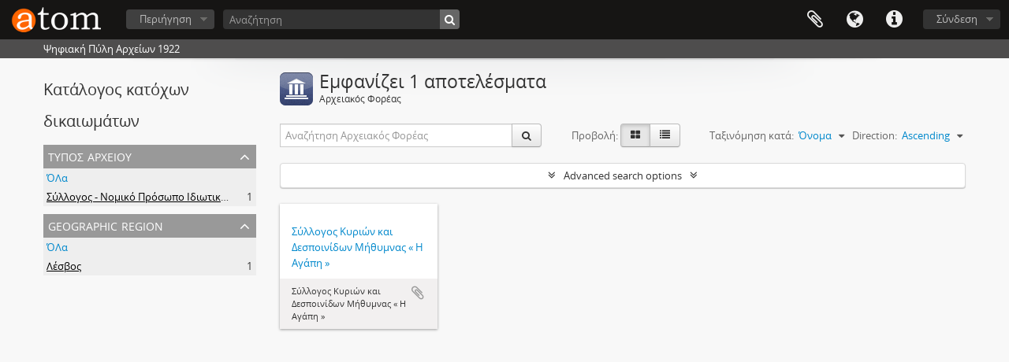

--- FILE ---
content_type: text/html; charset=utf-8
request_url: https://archives1922.gak.gr/index.php/repository/browse?sort=alphabetic&view=card&regions=%CE%9B%CE%AD%CF%83%CE%B2%CE%BF%CF%82&thematicAreas=&types=754&sortDir=asc
body_size: 7418
content:
<!DOCTYPE html>
<html lang="el" dir="ltr">
  <head>
    <!-- Google Tag Manager -->
<script>(function(w,d,s,l,i){w[l]=w[l]||[];w[l].push({'gtm.start':
new Date().getTime(),event:'gtm.js'});var f=d.getElementsByTagName(s)[0],
j=d.createElement(s),dl=l!='dataLayer'?'&l='+l:'';j.async=true;j.src=
'https://www.googletagmanager.com/gtm.js?id='+i+dl;f.parentNode.insertBefore(j,f);
})(window,document,'script','dataLayer','GTM-5ZF87NSL');</script>
<!-- End Google Tag Manager -->
    <meta http-equiv="Content-Type" content="text/html; charset=utf-8" />
<meta http-equiv="X-Ua-Compatible" content="IE=edge,chrome=1" />
    <meta name="title" content="Ψηφιακή Πύλη Αρχείων 1922" />
<meta name="description" content="Ψηφιακή Πύλη Αρχείων 1922" />
<meta name="viewport" content="initial-scale=1.0, user-scalable=no" />
    <title>Ψηφιακή Πύλη Αρχείων 1922</title>
    <link rel="shortcut icon" href="/favicon.ico"/>
    <link media="all" href="/plugins/arDominionPlugin/css/main.css" rel="stylesheet" type="text/css" />
            <script src="/vendor/jquery.js" type="text/javascript"></script>
<script src="/plugins/sfDrupalPlugin/vendor/drupal/misc/drupal.js" type="text/javascript"></script>
<script src="/vendor/yui/yahoo-dom-event/yahoo-dom-event.js" type="text/javascript"></script>
<script src="/vendor/yui/element/element-min.js" type="text/javascript"></script>
<script src="/vendor/yui/button/button-min.js" type="text/javascript"></script>
<script src="/vendor/modernizr.js" type="text/javascript"></script>
<script src="/vendor/jquery-ui/jquery-ui.min.js" type="text/javascript"></script>
<script src="/vendor/jquery.expander.js" type="text/javascript"></script>
<script src="/vendor/jquery.masonry.js" type="text/javascript"></script>
<script src="/vendor/jquery.imagesloaded.js" type="text/javascript"></script>
<script src="/vendor/bootstrap/js/bootstrap.js" type="text/javascript"></script>
<script src="/vendor/URI.js" type="text/javascript"></script>
<script src="/vendor/meetselva/attrchange.js" type="text/javascript"></script>
<script src="/js/qubit.js" type="text/javascript"></script>
<script src="/js/treeView.js" type="text/javascript"></script>
<script src="/js/clipboard.js" type="text/javascript"></script>
<script src="/plugins/sfDrupalPlugin/vendor/drupal/misc/tableheader.js" type="text/javascript"></script>
<script src="/js/advancedRepositoryFilters.js" type="text/javascript"></script>
<script src="/js/dominion.js" type="text/javascript"></script>
  </head>
  <body class="yui-skin-sam repository browse">

    <!-- Google Tag Manager (noscript) -->
<noscript><iframe src="https://www.googletagmanager.com/ns.html?id=GTM-5ZF87NSL"
height="0" width="0" style="display:none;visibility:hidden"></iframe></noscript>
<!-- End Google Tag Manager (noscript) -->

    


<header id="top-bar">

      <a id="logo" rel="home" href="/index.php/" title=""><img alt="AtoM" src="/images/logo.png" /></a>  
  
  <nav>

    
  <div id="user-menu">
    <button class="top-item top-dropdown" data-toggle="dropdown" data-target="#"
      aria-expanded="false">
        Σύνδεση    </button>

    <div class="top-dropdown-container">

      <div class="top-dropdown-arrow">
        <div class="arrow"></div>
      </div>

      <div class="top-dropdown-header">
        <h2>Έχεις λογαριασμό;</h2>
      </div>

      <div class="top-dropdown-body">

        <form action="/index.php/user/login" method="post">
          <input type="hidden" name="next" value="https://archives1922.gak.gr/index.php/repository/browse?sort=alphabetic&amp;view=card&amp;regions=%CE%9B%CE%AD%CF%83%CE%B2%CE%BF%CF%82&amp;thematicAreas=&amp;types=754&amp;sortDir=asc" id="next" />
          <div class="form-item form-item-email">
  <label for="email">Email <span class="form-required" title="Το πεδίο είναι υποχρεωτικό.">*</span></label>
  <input type="text" name="email" id="email" />
  
</div>

          <div class="form-item form-item-password">
  <label for="password">Σύνθημα πρόσβασης <span class="form-required" title="Το πεδίο είναι υποχρεωτικό.">*</span></label>
  <input type="password" name="password" autocomplete="off" id="password" />
  
</div>

          <button type="submit">Σύνδεση</button>

        </form>

      </div>

      <div class="top-dropdown-bottom"></div>

    </div>
  </div>


    <div id="quick-links-menu" data-toggle="tooltip" data-title="Συντομεύσεις">

  <button class="top-item" data-toggle="dropdown" data-target="#" aria-expanded="false">Συντομεύσεις</button>

  <div class="top-dropdown-container">

    <div class="top-dropdown-arrow">
      <div class="arrow"></div>
    </div>

    <div class="top-dropdown-header">
      <h2>Συντομεύσεις</h2>
    </div>

    <div class="top-dropdown-body">
      <ul>
                              <li><a href="/index.php/" title="Αρχική">Αρχική</a></li>
                                        <li><a href="/index.php/about" title="Σχετικά">Σχετικά</a></li>
                                        <li><a href="/index.php/privacy" title="Privacy Policy">Privacy Policy</a></li>
                                        <li><a href="http://docs.accesstomemory.org/" title="Βοήθεια">Βοήθεια</a></li>
                                                                              </ul>
    </div>

    <div class="top-dropdown-bottom"></div>

  </div>

</div>

          <div id="language-menu" data-toggle="tooltip" data-title="Γλώσσα">

  <button class="top-item" data-toggle="dropdown" data-target="#" aria-expanded="false">Γλώσσα</button>

  <div class="top-dropdown-container">

    <div class="top-dropdown-arrow">
      <div class="arrow"></div>
    </div>

    <div class="top-dropdown-header">
      <h2>Γλώσσα</h2>
    </div>

    <div class="top-dropdown-body">
      <ul>
                  <li>
            <a href="/index.php/repository/browse?sf_culture=en&amp;sort=alphabetic&amp;view=card&amp;regions=%CE%9B%CE%AD%CF%83%CE%B2%CE%BF%CF%82&amp;thematicAreas=&amp;types=754&amp;sortDir=asc" title="English">English</a>          </li>
                  <li class="active">
            <a href="/index.php/repository/browse?sf_culture=el&amp;sort=alphabetic&amp;view=card&amp;regions=%CE%9B%CE%AD%CF%83%CE%B2%CE%BF%CF%82&amp;thematicAreas=&amp;types=754&amp;sortDir=asc" title="Ελληνικά">Ελληνικά</a>          </li>
              </ul>
    </div>

    <div class="top-dropdown-bottom"></div>

  </div>

</div>
    
    <div id="clipboard-menu"
  data-toggle="tooltip"
  data-title="Clipboard"
  data-load-alert-message="There was an error loading the clipboard content."
  data-export-alert-message="The clipboard is empty for this entity type."
  data-export-check-url="/index.php/clipboard/exportCheck"
  data-delete-alert-message="Note: clipboard items unclipped in this page will be removed from the clipboard when the page is refreshed. You can re-select them now, or reload the page to remove them completely. Using the sort or print preview buttons will also cause a page reload - so anything currently deselected will be lost!">

  <button class="top-item" data-toggle="dropdown" data-target="#" aria-expanded="false">
    Clipboard  </button>

  <div class="top-dropdown-container">

    <div class="top-dropdown-arrow">
      <div class="arrow"></div>
    </div>

    <div class="top-dropdown-header">
      <h2>Clipboard</h2>
      <span id="count-block" data-information-object-label="Αρχειακή περιγραφή" data-actor-object-label="Καθιερωμένη εγγραφή" data-repository-object-label="Αρχειακός Φορέας"></span>
    </div>

    <div class="top-dropdown-body">
      <ul>
        <li class="leaf" id="node_clearClipboard"><a href="/index.php/" title="Clear all selections">Clear all selections</a></li><li class="leaf" id="node_goToClipboard"><a href="/index.php/clipboard/view" title="Go to clipboard">Go to clipboard</a></li><li class="leaf" id="node_loadClipboard"><a href="/index.php/clipboard/load" title="Load clipboard">Load clipboard</a></li><li class="leaf" id="node_saveClipboard"><a href="/index.php/clipboard/save" title="Save clipboard">Save clipboard</a></li>      </ul>
    </div>

    <div class="top-dropdown-bottom"></div>

  </div>

</div>

    
  </nav>

  <div id="search-bar">

    <div id="browse-menu">

  <button class="top-item top-dropdown" data-toggle="dropdown" data-target="#" aria-expanded="false">Περιήγηση</button>

  <div class="top-dropdown-container top-dropdown-container-right">

    <div class="top-dropdown-arrow">
      <div class="arrow"></div>
    </div>

    <div class="top-dropdown-header">
      <h2>Περιήγηση</h2>
    </div>

    <div class="top-dropdown-body">
      <ul>
        <li class="leaf" id="node_browseInformationObjects"><a href="/index.php/informationobject/browse" title="Αρχειακές περιγραφές">Αρχειακές περιγραφές</a></li><li class="leaf" id="node_browseActors"><a href="/index.php/actor/browse" title="Καθιερωμένες εγγραφές">Καθιερωμένες εγγραφές</a></li><li class="leaf" id="node_browseRepositories"><a href="/index.php/repository/browse" title="Αρχειακοί Φορείς">Αρχειακοί Φορείς</a></li><li class="leaf" id="node_browseFunctions"><a href="/index.php/function/browse" title="Λειτουργίες">Λειτουργίες</a></li><li class="leaf" id="node_browseSubjects"><a href="/index.php/taxonomy/index/id/35" title="Θέματα">Θέματα</a></li><li class="leaf" id="node_browsePlaces"><a href="/index.php/taxonomy/index/id/42" title="Τοποθεσίες">Τοποθεσίες</a></li><li class="leaf" id="node_browseDigitalObjects"><a href="/index.php/informationobject/browse?view=card&amp;onlyMedia=1&amp;topLod=0" title="Ψηφιακά αντικείμενα">Ψηφιακά αντικείμενα</a></li>      </ul>
    </div>

    <div class="top-dropdown-bottom"></div>

  </div>

</div>

    <div id="search-form-wrapper" role="search">

  <h2>Αναζήτηση</h2>

  <form action="/index.php/informationobject/browse" data-autocomplete="/index.php/search/autocomplete" autocomplete="off">

    <input type="hidden" name="topLod" value="0"/>
    <input type="hidden" name="sort" value="relevance"/>

          <input type="text" name="query" aria-label="Αναζήτηση" value="" placeholder="Αναζήτηση"/>
    
    <button aria-label="Αναζήτηση"></button>

    <div id="search-realm" class="search-popover">

      
        <div>
          <label>
                          <input name="repos" type="radio" value checked="checked" data-placeholder="Αναζήτηση">
                        Γενική αναζήτηση          </label>
        </div>

        
        
      
      <div class="search-realm-advanced">
        <a href="/index.php/informationobject/browse?showAdvanced=1&topLod=0">
          Σύνθετη αναζήτηση&nbsp;&raquo;
        </a>
      </div>

    </div>

  </form>

</div>

  </div>

  
</header>

  <div id="site-slogan">
    <div class="container">
      <div class="row">
        <div class="span12">
          <span>Ψηφιακή Πύλη Αρχείων 1922</span>
        </div>
      </div>
    </div>
  </div>

    
    <div id="wrapper" class="container" role="main">

              
      <div class="row">

        <div class="span3">

          <div id="sidebar">

            
  <section id="facets">

    <div class="visible-phone facets-header">
      <a class="x-btn btn-wide">
        <i class="fa fa-filter"></i>
        Φίλτρα      </a>
    </div>

    <div class="content">

      <h2>Κατάλογος κατόχων δικαιωμάτων</h2>

        
      

<section class="facet open">
  <div class="facet-header">
    <h3><a href="#" aria-expanded="1">Τύπος Αρχείου</a></h3>
  </div>

  <div class="facet-body" id="#facet-archivetype">
    <ul>

      
              <li >
          <a title="ΌΛα" href="/index.php/repository/browse?sort=alphabetic&amp;view=card&amp;regions=%CE%9B%CE%AD%CF%83%CE%B2%CE%BF%CF%82&amp;thematicAreas=&amp;sortDir=asc">ΌΛα</a>        </li>
      
              
        <li class="active">
          <a title="Σύλλογος - Νομικό Πρόσωπο Ιδιωτικού Δικαίου" href="/index.php/repository/browse?types=754&amp;sort=alphabetic&amp;view=card&amp;regions=%CE%9B%CE%AD%CF%83%CE%B2%CE%BF%CF%82&amp;thematicAreas=&amp;sortDir=asc">Σύλλογος - Νομικό Πρόσωπο Ιδιωτικού Δικαίου<span>, 1 αποτελέσματα</span></a>          <span class="facet-count" aria-hidden="true">1</span>
        </li>
      
    </ul>
  </div>
</section>

      

<section class="facet open">
  <div class="facet-header">
    <h3><a href="#" aria-expanded="1">Geographic Region</a></h3>
  </div>

  <div class="facet-body" id="#facet-province">
    <ul>

      
              <li >
          <a title="ΌΛα" href="/index.php/repository/browse?sort=alphabetic&amp;view=card&amp;thematicAreas=&amp;types=754&amp;sortDir=asc">ΌΛα</a>        </li>
      
              
        <li class="active">
          <a title="Λέσβος" href="/index.php/repository/browse?regions=%CE%9B%CE%AD%CF%83%CE%B2%CE%BF%CF%82&amp;sort=alphabetic&amp;view=card&amp;thematicAreas=&amp;types=754&amp;sortDir=asc">Λέσβος<span>, 1 αποτελέσματα</span></a>          <span class="facet-count" aria-hidden="true">1</span>
        </li>
      
    </ul>
  </div>
</section>

        
        
        
    </div>

  </section>


          </div>

        </div>

        <div class="span9">

          <div id="main-column">

              <div class="multiline-header">
    <img alt="" src="/images/icons-large/icon-institutions.png" />    <h1 aria-describedby="results-label">Εμφανίζει 1 αποτελέσματα</h1>
    <span class="sub" id="results-label">Αρχειακός Φορέας</span>
  </div>

            
  <section class="browse-options">
    <div class="row">
      <div class="span4">
        <div class="inline-search" role="search" aria-label="Αρχειακός Φορέας">

  <form method="get" action="/index.php/repository/browse?view=card">

    
          <input type="hidden" name="view" value="card"/>
    
    <div class="input-prepend input-append">

      
              <input type="text" name="subquery" aria-label="Αναζήτηση Αρχειακός Φορέας" placeholder="Αναζήτηση Αρχειακός Φορέας" />
      
      <div class="btn-group">
        <button class="btn" type="submit" aria-label="Αναζήτηση">
          <i aria-hidden="true" class="fa fa-search"></i>
        </button>
      </div>

    </div>

  </form>

</div>
      </div>

      <span class="view-header-label">Προβολή:</span>

<div class="btn-group">
  <a class="btn fa fa-th-large active" aria-label="Card view" href="/index.php/repository/browse?view=card&amp;sort=alphabetic&amp;regions=%CE%9B%CE%AD%CF%83%CE%B2%CE%BF%CF%82&amp;thematicAreas=&amp;types=754&amp;sortDir=asc" title=" "> </a>
  <a class="btn fa fa-list " aria-label="Προβολή πίνακα" href="/index.php/repository/browse?view=table&amp;sort=alphabetic&amp;regions=%CE%9B%CE%AD%CF%83%CE%B2%CE%BF%CF%82&amp;thematicAreas=&amp;types=754&amp;sortDir=asc" title=" "> </a></div>

      <div class="pickers">
        <div id="sort-header">
  <div class="sort-options">

    <label>Ταξινόμηση κατά:</label>

    <div class="dropdown">

      <div class="dropdown-selected">
                                  <span>Όνομα</span>
                  
      </div>

      <ul class="dropdown-options">

        <span class="pointer"></span>

                  <li>
                        <a href="/index.php/repository/browse?sort=lastUpdated&view=card&regions=%CE%9B%CE%AD%CF%83%CE%B2%CE%BF%CF%82&thematicAreas=&types=754&sortDir=asc" data-order="lastUpdated">
              <span>Date modified</span>
            </a>
          </li>
                  <li>
                        <a href="/index.php/repository/browse?sort=identifier&view=card&regions=%CE%9B%CE%AD%CF%83%CE%B2%CE%BF%CF%82&thematicAreas=&types=754&sortDir=asc" data-order="identifier">
              <span>Κωδικός αναγνώρισης</span>
            </a>
          </li>
              </ul>
    </div>
  </div>
</div>

<div id="sort-header">
  <div class="sort-options">

    <label>Direction:</label>

    <div class="dropdown">

      <div class="dropdown-selected">
                                  <span>Ascending</span>
                  
      </div>

      <ul class="dropdown-options">

        <span class="pointer"></span>

                  <li>
                        <a href="/index.php/repository/browse?sortDir=desc&sort=alphabetic&view=card&regions=%CE%9B%CE%AD%CF%83%CE%B2%CE%BF%CF%82&thematicAreas=&types=754" data-order="desc">
              <span>Descending</span>
            </a>
          </li>
              </ul>
    </div>
  </div>
</div>
      </div>
    </div>
  </section>

  <section class="advanced-search-section" role="search" aria-label="Advanced Αρχειακός Φορέας">
    <a href="#" id="toggle-advanced-filters" class="advanced-search-toggle">Advanced search options</a>
    <div id="advanced-repository-filters" class="advanced-search">
      <form method="get">

      <input type="hidden" name="sort" value="alphabetic"/>
      <input type="hidden" name="view" value="card"/>
  
  <div class="advanced-repository-filters-content">

    <div class="row-fluid">
      <div class="span4">
        <label for="thematicAreas">Θεματική περιοχή:</label>
        <select name="thematicAreas" id="thematicAreas">
          <option selected="selected"></option>
                      <option value="360">
              Genealogical            </option>
                      <option value="363">
              Labour            </option>
                      <option value="364">
              Law and Justice            </option>
                      <option value="368">
              Πολιτική και Διακυβέρνηση            </option>
                      <option value="370">
              Recreation / Leisure / Sports            </option>
                      <option value="371">
              Θρησκεία            </option>
                      <option value="374">
              Transportation            </option>
                      <option value="355">
              Arts and Culture            </option>
                      <option value="356">
              Επικοινωνία            </option>
                      <option value="367">
              Natural Resources            </option>
                      <option value="372">
              Επιστήμη και Τεχνολογία            </option>
                      <option value="375">
              Travel and Exploration            </option>
                      <option value="358">
              Environment            </option>
                      <option value="361">
              Geography            </option>
                      <option value="362">
              Industry, Manufacturing and Commerce            </option>
                      <option value="365">
              Medicine and Health            </option>
                      <option value="366">
              Στρατιωτικά            </option>
                      <option value="353">
              Aboriginal Peoples            </option>
                      <option value="354">
              Agriculture            </option>
                      <option value="357">
              Education            </option>
                      <option value="359">
              Οικογενειακή / Οικιακή ζωή            </option>
                      <option value="369">
              Πληθυσμός            </option>
                      <option value="373">
              Social Organizations and Activities            </option>
                  </select>
      </div>

      <div class="span4">
        <label for="types">Τύπος Αρχείου:</label>
        <select name="types" id="types">
          <option selected="selected"></option>
                      <option value="251">
              Εθνικό            </option>
                      <option value="259">
              Εκπαιδευτικά            </option>
                      <option value="544">
              Αρχείο πολιτικού κόμματος, συνδικαλιστικής οργάνωσης ή κοινωνικού κινήματος            </option>
                      <option value="676">
              Επιστημονική εταιρεία            </option>
                      <option value="743">
              Αρχείο Τράπεζας            </option>
                      <option value="754">
              Σύλλογος - Νομικό Πρόσωπο Ιδιωτικού Δικαίου            </option>
                      <option value="14482">
              Κρατικός αρχειακός φορέας            </option>
                      <option value="29566">
              Αρχείο Συλλόγου - Σωματείου - Συνδέσμου            </option>
                      <option value="22818">
              Αρχείο Συλλόγου            </option>
                      <option value="258">
              Aboriginal            </option>
                      <option value="529">
              Κρατικός Αρχειακός Φορέας            </option>
                      <option value="651">
              Δημοτικό ή Κοινοτικό Αρχείο            </option>
                      <option value="668">
              Επαγγελματική Ένωση            </option>
                      <option value="681">
              Ιδιωτικός αρχειακός φορέας            </option>
                      <option value="749">
              Σύλλογος            </option>
                      <option value="252">
              Περιφερειακό            </option>
                      <option value="254">
              Κοινότητα            </option>
                      <option value="256">
              Πανεπιστήμιο            </option>
                      <option value="257">
              Δημοτικό            </option>
                      <option value="260">
              Ιατρικά            </option>
                      <option value="261">
              Στρατιωτικά            </option>
                      <option value="262">
              Ιδιωτικό            </option>
                      <option value="665">
              Αρχείο Τράπεζας            </option>
                      <option value="746">
              Αρχείο Δημοσίου Φορέα ή Οργανισμού            </option>
                      <option value="250">
              Διεθνής            </option>
                      <option value="253">
              Περιφέρεια            </option>
                      <option value="255">
              Θρησκευτικό            </option>
                      <option value="518">
              Ερευνητικό κέντρο - Ινστιτούτο            </option>
                      <option value="521">
              Αρχείο Εκπαιδευτικού Ιδρύματος            </option>
                      <option value="547">
              Βιβλιοθήκη            </option>
                      <option value="550">
              Μουσείο            </option>
                      <option value="740">
              Φυσικό πρόσωπο - οικογένεια            </option>
                      <option value="1366">
              Αρχείο Δημόσιου Φορέα ή Οργανισμού            </option>
                  </select>
      </div>

      <div class="span4">
        <label for="regions">Περιφέρεια:</label>
        <select name="regions" id="regions">
          <option selected="selected"></option>
                                
                                        <option value="Αιτωλοακαρνανία">Αιτωλοακαρνανία</option>
                                  
                                  
                                        <option value="Θεσσαλονίκη">Θεσσαλονίκη</option>
                                  
                                        <option value="Πιερία">Πιερία</option>
                                  
                                        <option value="Αττική">Αττική</option>
                                  
                                  
                                        <option value="Κρήτη">Κρήτη</option>
                                  
                                  
                                  
                                        <option value="Ροδόπη">Ροδόπη</option>
                                  
                                        <option value="Σάμος">Σάμος</option>
                                  
                                        <option value="Ερμούπολη">Ερμούπολη</option>
                                  
                                        <option value="Δωδεκανήσων">Δωδεκανήσων</option>
                                  
                                  
                                  
                                        <option value="Ηράκλειο">Ηράκλειο</option>
                                  
                                        <option value="Αργολίδα">Αργολίδα</option>
                                  
                                  
                                  
                                        <option value="Δωδεκάνησα">Δωδεκάνησα</option>
                                  
                                        <option value="Αχαΐα">Αχαΐα</option>
                                  
                                  
                                  
                                        <option value="Δράμας">Δράμας</option>
                                  
                                  
                                  
                                  
                                  
                                  
                                        <option value="Χίος">Χίος</option>
                                  
                                        <option value="Πρέβεζα">Πρέβεζα</option>
                                  
                                        <option value="Σέρρες">Σέρρες</option>
                                  
                                        <option value="Ιωάννινα">Ιωάννινα</option>
                                  
                                  
                                  
                                  
                                  
                                        <option value="Κοζάνη">Κοζάνη</option>
                                  
                                        <option value="Λάρισα">Λάρισα</option>
                                  
                                  
                                        <option value="Μαγνησία">Μαγνησία</option>
                                  
                                        <option value="Λακωνία">Λακωνία</option>
                                  
                                        <option value="Κυκλάδες">Κυκλάδες</option>
                                  
                                        <option value="Καβάλας">Καβάλας</option>
                                  
                                        <option value="Λέσβος">Λέσβος</option>
                                  
                                  
                                  
                                        <option value="Ημαθία">Ημαθία</option>
                                  
                                        <option value="Λάρισας">Λάρισας</option>
                                  
                                  
                                  
                                  
                                  
                                  
                                  
                                  
                                  
                                        <option value="Εύβοια">Εύβοια</option>
                                  
                                  
                                  
                                  
                                        <option value="Μεσσηνία">Μεσσηνία</option>
                                  
                                  
                                        <option value="Κορινθία">Κορινθία</option>
                                  
                                        <option value="Έβρος">Έβρος</option>
                              </select>
      </div>
    </div>

  </div>

  <section class="actions">
    <input type="submit" class="c-btn c-btn-submit" value="Ορίστε φίλτρα">
  </section>

</form>
    </div>
  </section>


                  
<section class="masonry">

                        <div class="brick brick-only-text">
          <a href="/index.php/u-454">
                  <h5>Σύλλογος Κυριών και Δεσποινίδων Μήθυμνας « Η Αγάπη »</h5>
              </a>
      <div class="bottom">
        <button class="clipboard repository-or-digital-obj-browse"
  data-clipboard-slug="u-454"
  data-clipboard-type="repository"
  data-toggle="tooltip"  data-title="Add to clipboard"
  data-alt-title="Remove from clipboard">
  Add to clipboard</button>
Σύλλογος Κυριών και Δεσποινίδων Μήθυμνας « Η Αγάπη »      </div>
    </div>
  
</section>
  
              
          </div>

        </div>

      </div>

    </div>

    
    <footer>

  
  
  <div id="print-date">
    Εκτυπώνεται: 2026-01-19  </div>

  <div id="js-i18n">
    <div id="read-more-less-links"
      data-read-more-text="Read more" 
      data-read-less-text="Read less">
    </div>
  </div>

</footer>

  <script async src="https://www.googletagmanager.com/gtag/js?id=G-222WHPQRKG"></script>
  <script>
    window.dataLayer = window.dataLayer || [];
    function gtag(){dataLayer.push(arguments);}
    gtag('js', new Date());
        gtag('config', 'G-222WHPQRKG');
  </script>

  </body>
</html>
